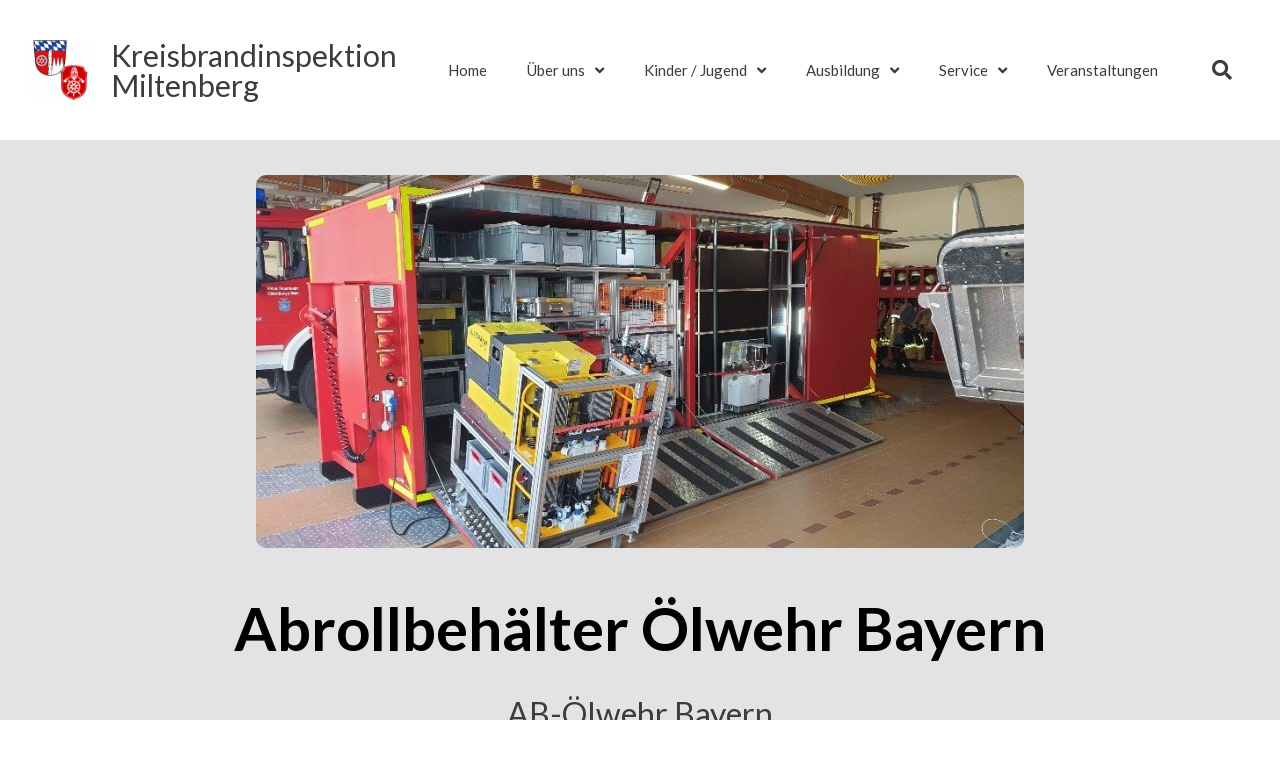

--- FILE ---
content_type: text/css
request_url: https://kbi-mil.de/wp-content/uploads/elementor/css/post-6.css?ver=1707984091
body_size: 393
content:
.elementor-kit-6{--e-global-color-primary:#FF2D21;--e-global-color-secondary:#21BEFF;--e-global-color-text:#3C3C3C;--e-global-color-accent:#FF8F21;--e-global-color-672a4a1:#FFFFFF;--e-global-color-09709d4:#000000;--e-global-typography-primary-font-family:"Lato";--e-global-typography-primary-font-weight:600;--e-global-typography-secondary-font-family:"Lato";--e-global-typography-secondary-font-weight:400;--e-global-typography-text-font-family:"Lato";--e-global-typography-text-font-weight:400;--e-global-typography-accent-font-family:"Lato";--e-global-typography-accent-font-weight:500;color:var( --e-global-color-text );font-family:var( --e-global-typography-text-font-family ), Sans-serif;font-weight:var( --e-global-typography-text-font-weight );}.elementor-kit-6 a{color:#FF2D2D;font-family:var( --e-global-typography-text-font-family ), Sans-serif;font-weight:var( --e-global-typography-text-font-weight );}.elementor-kit-6 a:hover{color:var( --e-global-color-primary );font-family:var( --e-global-typography-text-font-family ), Sans-serif;font-weight:var( --e-global-typography-text-font-weight );}.elementor-kit-6 h1{color:var( --e-global-color-text );font-family:"Lato", Sans-serif;}.elementor-kit-6 h2{color:var( --e-global-color-text );font-family:"Lato", Sans-serif;}.elementor-kit-6 h3{color:var( --e-global-color-text );font-family:"Lato", Sans-serif;}.elementor-kit-6 h4{color:var( --e-global-color-text );font-family:"Lato", Sans-serif;}.elementor-kit-6 h5{color:var( --e-global-color-text );font-family:"Lato", Sans-serif;}.elementor-kit-6 h6{color:var( --e-global-color-text );font-family:"Lato", Sans-serif;}.elementor-section.elementor-section-boxed > .elementor-container{max-width:1200px;}.e-con{--container-max-width:1200px;}.elementor-widget:not(:last-child){margin-block-end:0px;}.elementor-element{--widgets-spacing:0px 0px;}{}h1.entry-title{display:var(--page-title-display);}.elementor-kit-6 e-page-transition{background-color:#FFBC7D;}@media(max-width:1024px){.elementor-section.elementor-section-boxed > .elementor-container{max-width:1024px;}.e-con{--container-max-width:1024px;}}@media(max-width:767px){.elementor-section.elementor-section-boxed > .elementor-container{max-width:767px;}.e-con{--container-max-width:767px;}}

--- FILE ---
content_type: text/css
request_url: https://kbi-mil.de/wp-content/uploads/elementor/css/post-1127.css?ver=1708030670
body_size: 10
content:
.elementor-1127 .elementor-element.elementor-element-972b734{text-align:center;}@media(min-width:768px){.elementor-1127 .elementor-element.elementor-element-b9247b9{width:40.517%;}.elementor-1127 .elementor-element.elementor-element-aa2c6da{width:59.483%;}}

--- FILE ---
content_type: text/css
request_url: https://kbi-mil.de/wp-content/uploads/elementor/css/post-74.css?ver=1767192591
body_size: 913
content:
.elementor-74 .elementor-element.elementor-element-41ad263b > .elementor-container > .elementor-column > .elementor-widget-wrap{align-content:center;align-items:center;}.elementor-74 .elementor-element.elementor-element-41ad263b{transition:background 0.3s, border 0.3s, border-radius 0.3s, box-shadow 0.3s;padding:30px 0px 30px 0px;}.elementor-74 .elementor-element.elementor-element-41ad263b > .elementor-background-overlay{transition:background 0.3s, border-radius 0.3s, opacity 0.3s;}.elementor-74 .elementor-element.elementor-element-39b615e9 > .elementor-container > .elementor-column > .elementor-widget-wrap{align-content:center;align-items:center;}.elementor-74 .elementor-element.elementor-element-39b615e9{border-style:dotted;border-width:0px 0px 1px 0px;border-color:#9b9b9b;transition:background 0.3s, border 0.3s, border-radius 0.3s, box-shadow 0.3s;margin-top:0px;margin-bottom:0px;padding:0px 0px 0px 0px;}.elementor-74 .elementor-element.elementor-element-39b615e9 > .elementor-background-overlay{transition:background 0.3s, border-radius 0.3s, opacity 0.3s;}.elementor-74 .elementor-element.elementor-element-6afc71f1 .elementor-nav-menu--main .elementor-item:hover,
					.elementor-74 .elementor-element.elementor-element-6afc71f1 .elementor-nav-menu--main .elementor-item.elementor-item-active,
					.elementor-74 .elementor-element.elementor-element-6afc71f1 .elementor-nav-menu--main .elementor-item.highlighted,
					.elementor-74 .elementor-element.elementor-element-6afc71f1 .elementor-nav-menu--main .elementor-item:focus{color:var( --e-global-color-primary );fill:var( --e-global-color-primary );}.elementor-74 .elementor-element.elementor-element-6afc71f1 .elementor-nav-menu--main .elementor-item{padding-left:0px;padding-right:0px;}.elementor-74 .elementor-element.elementor-element-6afc71f1{--e-nav-menu-horizontal-menu-item-margin:calc( 31px / 2 );}.elementor-74 .elementor-element.elementor-element-6afc71f1 .elementor-nav-menu--main:not(.elementor-nav-menu--layout-horizontal) .elementor-nav-menu > li:not(:last-child){margin-bottom:31px;}.elementor-74 .elementor-element.elementor-element-6afc71f1 .elementor-nav-menu--dropdown a, .elementor-74 .elementor-element.elementor-element-6afc71f1 .elementor-menu-toggle{color:#000000;}.elementor-74 .elementor-element.elementor-element-6afc71f1 .elementor-nav-menu--dropdown{background-color:#eaeaea;}.elementor-74 .elementor-element.elementor-element-6afc71f1 .elementor-nav-menu--dropdown a:hover,
					.elementor-74 .elementor-element.elementor-element-6afc71f1 .elementor-nav-menu--dropdown a.elementor-item-active,
					.elementor-74 .elementor-element.elementor-element-6afc71f1 .elementor-nav-menu--dropdown a.highlighted,
					.elementor-74 .elementor-element.elementor-element-6afc71f1 .elementor-menu-toggle:hover{color:var( --e-global-color-primary );}.elementor-74 .elementor-element.elementor-element-6afc71f1 .elementor-nav-menu--dropdown a:hover,
					.elementor-74 .elementor-element.elementor-element-6afc71f1 .elementor-nav-menu--dropdown a.elementor-item-active,
					.elementor-74 .elementor-element.elementor-element-6afc71f1 .elementor-nav-menu--dropdown a.highlighted{background-color:#ededed;}.elementor-74 .elementor-element.elementor-element-6afc71f1 .elementor-nav-menu--dropdown .elementor-item, .elementor-74 .elementor-element.elementor-element-6afc71f1 .elementor-nav-menu--dropdown  .elementor-sub-item{font-size:15px;}.elementor-74 .elementor-element.elementor-element-5a561274 > .elementor-container > .elementor-column > .elementor-widget-wrap{align-content:center;align-items:center;}.elementor-74 .elementor-element.elementor-element-2ff863f4{text-align:left;}.elementor-74 .elementor-element.elementor-element-2ff863f4 .elementor-heading-title{color:#54595f;font-size:13px;font-weight:300;}.elementor-74 .elementor-element.elementor-element-47d78ba5{--grid-template-columns:repeat(0, auto);--icon-size:14px;--grid-column-gap:20px;--grid-row-gap:0px;}.elementor-74 .elementor-element.elementor-element-47d78ba5 .elementor-widget-container{text-align:right;}.elementor-74 .elementor-element.elementor-element-47d78ba5 .elementor-social-icon{background-color:rgba(0,0,0,0);--icon-padding:0em;}.elementor-74 .elementor-element.elementor-element-47d78ba5 .elementor-social-icon i{color:rgba(84,89,95,0.73);}.elementor-74 .elementor-element.elementor-element-47d78ba5 .elementor-social-icon svg{fill:rgba(84,89,95,0.73);}.elementor-74 .elementor-element.elementor-element-47d78ba5 .elementor-social-icon:hover{background-color:rgba(255,255,255,0);}.elementor-74 .elementor-element.elementor-element-47d78ba5 .elementor-social-icon:hover i{color:var( --e-global-color-primary );}.elementor-74 .elementor-element.elementor-element-47d78ba5 .elementor-social-icon:hover svg{fill:var( --e-global-color-primary );}@media(max-width:1024px){.elementor-74 .elementor-element.elementor-element-41ad263b{padding:30px 20px 30px 20px;}.elementor-74 .elementor-element.elementor-element-47d78ba5{--icon-size:13px;--grid-column-gap:10px;}}@media(max-width:767px){.elementor-74 .elementor-element.elementor-element-41ad263b{padding:25px 20px 25px 20px;}.elementor-74 .elementor-element.elementor-element-46ed8755{width:100%;}.elementor-74 .elementor-element.elementor-element-3e9bb4bf{width:100%;}.elementor-74 .elementor-element.elementor-element-6afc71f1 .elementor-nav-menu--main > .elementor-nav-menu > li > .elementor-nav-menu--dropdown, .elementor-74 .elementor-element.elementor-element-6afc71f1 .elementor-nav-menu__container.elementor-nav-menu--dropdown{margin-top:40px !important;}.elementor-74 .elementor-element.elementor-element-2ff863f4{text-align:center;}.elementor-74 .elementor-element.elementor-element-2ff863f4 .elementor-heading-title{line-height:19px;}.elementor-74 .elementor-element.elementor-element-47d78ba5 .elementor-widget-container{text-align:center;}}@media(min-width:768px){.elementor-74 .elementor-element.elementor-element-46ed8755{width:100%;}}@media(max-width:1024px) and (min-width:768px){.elementor-74 .elementor-element.elementor-element-46ed8755{width:100%;}}

--- FILE ---
content_type: text/css
request_url: https://kbi-mil.de/wp-content/uploads/elementor/css/post-419.css?ver=1707984929
body_size: 308
content:
.elementor-419 .elementor-element.elementor-element-75c62708 > .elementor-container{max-width:1200px;}.elementor-419 .elementor-element.elementor-element-75c62708:not(.elementor-motion-effects-element-type-background), .elementor-419 .elementor-element.elementor-element-75c62708 > .elementor-motion-effects-container > .elementor-motion-effects-layer{background-color:#E3E3E3;}.elementor-419 .elementor-element.elementor-element-75c62708{transition:background 0.3s, border 0.3s, border-radius 0.3s, box-shadow 0.3s;padding:25px 0px 0px 0px;}.elementor-419 .elementor-element.elementor-element-75c62708 > .elementor-background-overlay{transition:background 0.3s, border-radius 0.3s, opacity 0.3s;}.elementor-419 .elementor-element.elementor-element-78ede45f img{border-radius:10px 10px 10px 10px;}.elementor-419 .elementor-element.elementor-element-5a6a5f4c{text-align:center;}.elementor-419 .elementor-element.elementor-element-5a6a5f4c .elementor-heading-title{color:#000000;font-size:60px;font-weight:600;}.elementor-419 .elementor-element.elementor-element-5a6a5f4c > .elementor-widget-container{margin:50px 0px 30px 0px;}.elementor-419 .elementor-element.elementor-element-34e308e7 .elementor-widget-container{color:#54595f;font-size:19px;font-weight:500;line-height:1.8em;}.elementor-419 .elementor-element.elementor-element-34e308e7 > .elementor-widget-container{margin:30px 0px 30px 0px;}.elementor-419 .elementor-element.elementor-element-62aab6{line-height:2.1em;}@media(max-width:767px){.elementor-419 .elementor-element.elementor-element-5a6a5f4c .elementor-heading-title{font-size:33px;}}